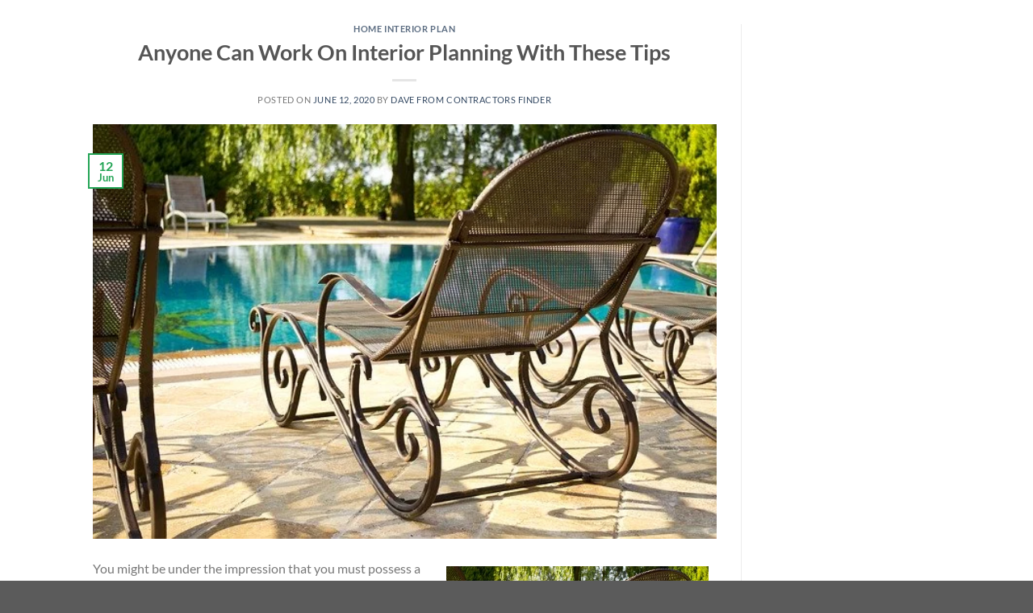

--- FILE ---
content_type: text/html; charset=utf-8
request_url: https://www.google.com/recaptcha/api2/aframe
body_size: 267
content:
<!DOCTYPE HTML><html><head><meta http-equiv="content-type" content="text/html; charset=UTF-8"></head><body><script nonce="lJwkcZN6TkiatNigDwGn2Q">/** Anti-fraud and anti-abuse applications only. See google.com/recaptcha */ try{var clients={'sodar':'https://pagead2.googlesyndication.com/pagead/sodar?'};window.addEventListener("message",function(a){try{if(a.source===window.parent){var b=JSON.parse(a.data);var c=clients[b['id']];if(c){var d=document.createElement('img');d.src=c+b['params']+'&rc='+(localStorage.getItem("rc::a")?sessionStorage.getItem("rc::b"):"");window.document.body.appendChild(d);sessionStorage.setItem("rc::e",parseInt(sessionStorage.getItem("rc::e")||0)+1);localStorage.setItem("rc::h",'1769409356743');}}}catch(b){}});window.parent.postMessage("_grecaptcha_ready", "*");}catch(b){}</script></body></html>